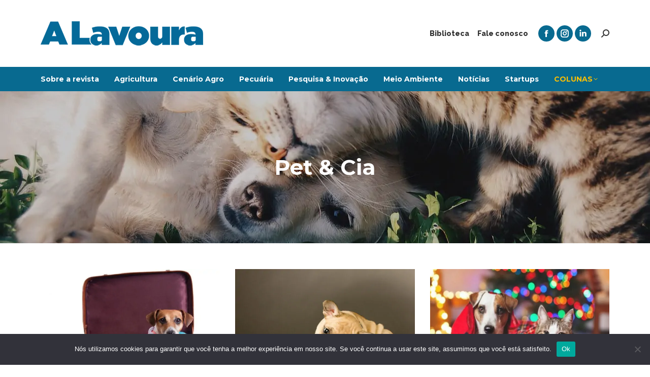

--- FILE ---
content_type: text/html; charset=UTF-8
request_url: https://alavoura.com.br/colunas/pet-cia/page/19/
body_size: 18803
content:
<!DOCTYPE html>
<!--[if !(IE 6) | !(IE 7) | !(IE 8)  ]><!--><html lang="pt-BR" class="no-js">
<!--<![endif]--><head><meta charset="UTF-8" /><link rel="preconnect" href="https://fonts.gstatic.com/" crossorigin /><meta name="viewport" content="width=device-width, initial-scale=1, maximum-scale=1, user-scalable=0"/><meta name="theme-color" content="#086a90"/><link rel="profile" href="https://gmpg.org/xfn/11" /><meta name='robots' content='index, follow, max-image-preview:large, max-snippet:-1, max-video-preview:-1' /><title>Pet &amp; Cia - A Lavoura</title><link rel="canonical" href="https://www.alavoura.com.br/colunas/pet-cia/" /><meta property="og:locale" content="pt_BR" /><meta property="og:type" content="article" /><meta property="og:title" content="Pet &amp; Cia - A Lavoura" /><meta property="og:url" content="https://www.alavoura.com.br/colunas/pet-cia/" /><meta property="og:site_name" content="A Lavoura" /><meta property="article:publisher" content="https://www.facebook.com/revista.alavoura/" /><meta property="article:modified_time" content="2024-02-20T19:05:47+00:00" /><meta property="og:image" content="https://www.sna.agr.br/wp-content/uploads/2019/07/ibmecagro_1906300x250.png" /><meta name="twitter:card" content="summary_large_image" /><meta name="twitter:label1" content="Est. tempo de leitura" /><meta name="twitter:data1" content="1 minuto" /> <script type="application/ld+json" class="yoast-schema-graph">{"@context":"https://schema.org","@graph":[{"@type":"WebPage","@id":"https://www.alavoura.com.br/colunas/pet-cia/","url":"https://www.alavoura.com.br/colunas/pet-cia/","name":"Pet & Cia - A Lavoura","isPartOf":{"@id":"https://alavoura.com.br/#website"},"primaryImageOfPage":{"@id":"https://www.alavoura.com.br/colunas/pet-cia/#primaryimage"},"image":{"@id":"https://www.alavoura.com.br/colunas/pet-cia/#primaryimage"},"thumbnailUrl":"https://www.sna.agr.br/wp-content/uploads/2019/07/ibmecagro_1906300x250.png","datePublished":"2018-07-30T15:23:01+00:00","dateModified":"2024-02-20T19:05:47+00:00","breadcrumb":{"@id":"https://www.alavoura.com.br/colunas/pet-cia/#breadcrumb"},"inLanguage":"pt-BR","potentialAction":[{"@type":"ReadAction","target":["https://www.alavoura.com.br/colunas/pet-cia/"]}]},{"@type":"ImageObject","inLanguage":"pt-BR","@id":"https://www.alavoura.com.br/colunas/pet-cia/#primaryimage","url":"https://www.sna.agr.br/wp-content/uploads/2019/07/ibmecagro_1906300x250.png","contentUrl":"https://www.sna.agr.br/wp-content/uploads/2019/07/ibmecagro_1906300x250.png"},{"@type":"BreadcrumbList","@id":"https://www.alavoura.com.br/colunas/pet-cia/#breadcrumb","itemListElement":[{"@type":"ListItem","position":1,"name":"Início","item":"https://alavoura.com.br/"},{"@type":"ListItem","position":2,"name":"Colunas"}]},{"@type":"WebSite","@id":"https://alavoura.com.br/#website","url":"https://alavoura.com.br/","name":"A Lavoura","description":"Inteligência em agronegócio desde 1897","potentialAction":[{"@type":"SearchAction","target":{"@type":"EntryPoint","urlTemplate":"https://alavoura.com.br/?s={search_term_string}"},"query-input":{"@type":"PropertyValueSpecification","valueRequired":true,"valueName":"search_term_string"}}],"inLanguage":"pt-BR"}]}</script> <link rel='dns-prefetch' href='//www.googletagmanager.com' /><link rel='dns-prefetch' href='//fonts.googleapis.com' /><link rel='dns-prefetch' href='//pagead2.googlesyndication.com' /><link rel="alternate" type="application/rss+xml" title="Feed para A Lavoura &raquo;" href="https://alavoura.com.br/feed/" /><link rel="alternate" type="application/rss+xml" title="Feed de comentários para A Lavoura &raquo;" href="https://alavoura.com.br/comments/feed/" /><link rel="alternate" title="oEmbed (JSON)" type="application/json+oembed" href="https://alavoura.com.br/wp-json/oembed/1.0/embed?url=https%3A%2F%2Falavoura.com.br%2Fcolunas%2Fpet-cia%2F" /><link rel="alternate" title="oEmbed (XML)" type="text/xml+oembed" href="https://alavoura.com.br/wp-json/oembed/1.0/embed?url=https%3A%2F%2Falavoura.com.br%2Fcolunas%2Fpet-cia%2F&#038;format=xml" /> <script>WebFontConfig={google:{families:["Raleway:400,600,700,800","Open Sans:400,600,700","Montserrat:400,600,700&display=swap"]}};if ( typeof WebFont === "object" && typeof WebFont.load === "function" ) { WebFont.load( WebFontConfig ); }</script><script data-optimized="1" src="https://alavoura.com.br/wp-content/plugins/litespeed-cache/assets/js/webfontloader.min.js"></script><link data-optimized="2" rel="stylesheet" href="https://alavoura.com.br/wp-content/litespeed/css/24d134b5ca3fbe03e8f5dd295424b0f6.css?ver=f644d" /> <script src="https://alavoura.com.br/wp-includes/js/jquery/jquery.min.js" id="jquery-core-js"></script> <script id="cookie-notice-front-js-before">var cnArgs = {"ajaxUrl":"https:\/\/alavoura.com.br\/wp-admin\/admin-ajax.php","nonce":"a071f22a89","hideEffect":"fade","position":"bottom","onScroll":false,"onScrollOffset":100,"onClick":false,"cookieName":"cookie_notice_accepted","cookieTime":2592000,"cookieTimeRejected":2592000,"globalCookie":false,"redirection":false,"cache":true,"revokeCookies":false,"revokeCookiesOpt":"automatic"};

//# sourceURL=cookie-notice-front-js-before</script> <script id="dt-above-fold-js-extra">var dtLocal = {"themeUrl":"https://alavoura.com.br/wp-content/themes/dt-the7","passText":"Para ver esse post protegido, insira a senha abaixo:","moreButtonText":{"loading":"Carregando...","loadMore":"Veja mais"},"postID":"1154","ajaxurl":"https://alavoura.com.br/wp-admin/admin-ajax.php","REST":{"baseUrl":"https://alavoura.com.br/wp-json/the7/v1","endpoints":{"sendMail":"/send-mail"}},"contactMessages":{"required":"One or more fields have an error. Please check and try again.","terms":"Please accept the privacy policy.","fillTheCaptchaError":"Please, fill the captcha."},"captchaSiteKey":"","ajaxNonce":"0883f5ac05","pageData":{"type":"page","template":"page","layout":null},"themeSettings":{"smoothScroll":"off","lazyLoading":false,"desktopHeader":{"height":180},"ToggleCaptionEnabled":"disabled","ToggleCaption":"Navega\u00e7\u00e3o","floatingHeader":{"showAfter":140,"showMenu":false,"height":70,"logo":{"showLogo":true,"html":"\u003Cimg class=\" preload-me\" src=\"https://alavoura.com.br/wp-content/uploads/2018/07/alavoura-logo-280-1.png\" srcset=\"https://alavoura.com.br/wp-content/uploads/2018/07/alavoura-logo-280-1.png 280w\" width=\"280\" height=\"42\"   sizes=\"280px\" alt=\"A Lavoura\" /\u003E","url":"https://alavoura.com.br/"}},"topLine":{"floatingTopLine":{"logo":{"showLogo":false,"html":""}}},"mobileHeader":{"firstSwitchPoint":990,"secondSwitchPoint":700,"firstSwitchPointHeight":60,"secondSwitchPointHeight":60,"mobileToggleCaptionEnabled":"disabled","mobileToggleCaption":"Menu"},"stickyMobileHeaderFirstSwitch":{"logo":{"html":"\u003Cimg class=\" preload-me\" src=\"https://alavoura.com.br/wp-content/uploads/2018/07/alavoura-logo-280.png\" srcset=\"https://alavoura.com.br/wp-content/uploads/2018/07/alavoura-logo-280.png 280w\" width=\"280\" height=\"42\"   sizes=\"280px\" alt=\"A Lavoura\" /\u003E"}},"stickyMobileHeaderSecondSwitch":{"logo":{"html":"\u003Cimg class=\" preload-me\" src=\"https://alavoura.com.br/wp-content/uploads/2018/07/alavoura-logo-280.png\" srcset=\"https://alavoura.com.br/wp-content/uploads/2018/07/alavoura-logo-280.png 280w\" width=\"280\" height=\"42\"   sizes=\"280px\" alt=\"A Lavoura\" /\u003E"}},"sidebar":{"switchPoint":990},"boxedWidth":"1280px"},"VCMobileScreenWidth":"768"};
var dtShare = {"shareButtonText":{"facebook":"Facebook","twitter":"Share on X","pinterest":"Pin it","linkedin":"Linkedin","whatsapp":"Share on Whatsapp"},"overlayOpacity":"85"};
//# sourceURL=dt-above-fold-js-extra</script> 
 <script src="https://www.googletagmanager.com/gtag/js?id=GT-MRQFRMV" id="google_gtagjs-js" async></script> <script id="google_gtagjs-js-after">window.dataLayer = window.dataLayer || [];function gtag(){dataLayer.push(arguments);}
gtag("set","linker",{"domains":["alavoura.com.br"]});
gtag("js", new Date());
gtag("set", "developer_id.dZTNiMT", true);
gtag("config", "GT-MRQFRMV");
//# sourceURL=google_gtagjs-js-after</script> <script></script><link rel="https://api.w.org/" href="https://alavoura.com.br/wp-json/" /><link rel="alternate" title="JSON" type="application/json" href="https://alavoura.com.br/wp-json/wp/v2/pages/1154" /><link rel="EditURI" type="application/rsd+xml" title="RSD" href="https://alavoura.com.br/xmlrpc.php?rsd" /><link rel='shortlink' href='https://alavoura.com.br/?p=1154' /><meta name="generator" content="Site Kit by Google 1.170.0" /><script>document.createElement( "picture" );if(!window.HTMLPictureElement && document.addEventListener) {window.addEventListener("DOMContentLoaded", function() {var s = document.createElement("script");s.src = "https://alavoura.com.br/wp-content/plugins/webp-express/js/picturefill.min.js";document.body.appendChild(s);});}</script> <meta name="google-adsense-platform-account" content="ca-host-pub-2644536267352236"><meta name="google-adsense-platform-domain" content="sitekit.withgoogle.com"><meta name="generator" content="Powered by WPBakery Page Builder - drag and drop page builder for WordPress."/> <script async src="https://pagead2.googlesyndication.com/pagead/js/adsbygoogle.js?client=ca-pub-6491185609744094&amp;host=ca-host-pub-2644536267352236" crossorigin="anonymous"></script> <meta name="generator" content="Powered by Slider Revolution 6.7.38 - responsive, Mobile-Friendly Slider Plugin for WordPress with comfortable drag and drop interface." /> <script type="text/javascript" id="the7-loader-script">document.addEventListener("DOMContentLoaded", function(event) {
	var load = document.getElementById("load");
	if(!load.classList.contains('loader-removed')){
		var removeLoading = setTimeout(function() {
			load.className += " loader-removed";
		}, 300);
	}
});</script> <link rel="icon" href="https://alavoura.com.br/wp-content/uploads/2018/10/cropped-favicon_ps-32x32.png" sizes="32x32" /><link rel="icon" href="https://alavoura.com.br/wp-content/uploads/2018/10/cropped-favicon_ps-192x192.png" sizes="192x192" /><link rel="apple-touch-icon" href="https://alavoura.com.br/wp-content/uploads/2018/10/cropped-favicon_ps-180x180.png" /><meta name="msapplication-TileImage" content="https://alavoura.com.br/wp-content/uploads/2018/10/cropped-favicon_ps-270x270.png" /> <script>function setREVStartSize(e){
			//window.requestAnimationFrame(function() {
				window.RSIW = window.RSIW===undefined ? window.innerWidth : window.RSIW;
				window.RSIH = window.RSIH===undefined ? window.innerHeight : window.RSIH;
				try {
					var pw = document.getElementById(e.c).parentNode.offsetWidth,
						newh;
					pw = pw===0 || isNaN(pw) || (e.l=="fullwidth" || e.layout=="fullwidth") ? window.RSIW : pw;
					e.tabw = e.tabw===undefined ? 0 : parseInt(e.tabw);
					e.thumbw = e.thumbw===undefined ? 0 : parseInt(e.thumbw);
					e.tabh = e.tabh===undefined ? 0 : parseInt(e.tabh);
					e.thumbh = e.thumbh===undefined ? 0 : parseInt(e.thumbh);
					e.tabhide = e.tabhide===undefined ? 0 : parseInt(e.tabhide);
					e.thumbhide = e.thumbhide===undefined ? 0 : parseInt(e.thumbhide);
					e.mh = e.mh===undefined || e.mh=="" || e.mh==="auto" ? 0 : parseInt(e.mh,0);
					if(e.layout==="fullscreen" || e.l==="fullscreen")
						newh = Math.max(e.mh,window.RSIH);
					else{
						e.gw = Array.isArray(e.gw) ? e.gw : [e.gw];
						for (var i in e.rl) if (e.gw[i]===undefined || e.gw[i]===0) e.gw[i] = e.gw[i-1];
						e.gh = e.el===undefined || e.el==="" || (Array.isArray(e.el) && e.el.length==0)? e.gh : e.el;
						e.gh = Array.isArray(e.gh) ? e.gh : [e.gh];
						for (var i in e.rl) if (e.gh[i]===undefined || e.gh[i]===0) e.gh[i] = e.gh[i-1];
											
						var nl = new Array(e.rl.length),
							ix = 0,
							sl;
						e.tabw = e.tabhide>=pw ? 0 : e.tabw;
						e.thumbw = e.thumbhide>=pw ? 0 : e.thumbw;
						e.tabh = e.tabhide>=pw ? 0 : e.tabh;
						e.thumbh = e.thumbhide>=pw ? 0 : e.thumbh;
						for (var i in e.rl) nl[i] = e.rl[i]<window.RSIW ? 0 : e.rl[i];
						sl = nl[0];
						for (var i in nl) if (sl>nl[i] && nl[i]>0) { sl = nl[i]; ix=i;}
						var m = pw>(e.gw[ix]+e.tabw+e.thumbw) ? 1 : (pw-(e.tabw+e.thumbw)) / (e.gw[ix]);
						newh =  (e.gh[ix] * m) + (e.tabh + e.thumbh);
					}
					var el = document.getElementById(e.c);
					if (el!==null && el) el.style.height = newh+"px";
					el = document.getElementById(e.c+"_wrapper");
					if (el!==null && el) {
						el.style.height = newh+"px";
						el.style.display = "block";
					}
				} catch(e){
					console.log("Failure at Presize of Slider:" + e)
				}
			//});
		  };</script> <noscript><style>.wpb_animate_when_almost_visible { opacity: 1; }</style></noscript> <script async src="https://www.googletagmanager.com/gtag/js?id=UA-128782951-1"></script> <script>window.dataLayer = window.dataLayer || [];
  function gtag(){dataLayer.push(arguments);}
  gtag('js', new Date());

  gtag('config', 'UA-128782951-1');</script> <script async src="https://pagead2.googlesyndication.com/pagead/js/adsbygoogle.js?client=ca-pub-6491185609744094"
     crossorigin="anonymous"></script> </head><body id="the7-body" class="paged wp-singular page-template-default page page-id-1154 page-child parent-pageid-1439 wp-embed-responsive paged-19 page-paged-19 wp-theme-dt-the7 cookies-not-set fancy-header-on dt-responsive-on right-mobile-menu-close-icon ouside-menu-close-icon mobile-hamburger-close-bg-enable mobile-hamburger-close-bg-hover-enable  fade-medium-mobile-menu-close-icon fade-small-menu-close-icon srcset-enabled btn-flat custom-btn-color custom-btn-hover-color sticky-mobile-header top-header first-switch-logo-left first-switch-menu-right second-switch-logo-center second-switch-menu-right right-mobile-menu layzr-loading-on popup-message-style the7-ver-14.2.0 dt-fa-compatibility wpb-js-composer js-comp-ver-8.6.1 vc_responsive"><div id="load" class="spinner-loader"><div class="load-wrap">
<svg width="75px" height="75px" xmlns="http://www.w3.org/2000/svg" viewBox="0 0 100 100" preserveAspectRatio="xMidYMid">
<rect class="the7-spinner-animate-1" rx="5" ry="5" transform="rotate(0 50 50) translate(0 -30)"></rect>
<rect class="the7-spinner-animate-2" rx="5" ry="5" transform="rotate(30 50 50) translate(0 -30)"></rect>
<rect class="the7-spinner-animate-3" rx="5" ry="5" transform="rotate(60 50 50) translate(0 -30)"></rect>
<rect class="the7-spinner-animate-4" rx="5" ry="5" transform="rotate(90 50 50) translate(0 -30)"></rect>
<rect class="the7-spinner-animate-5" rx="5" ry="5" transform="rotate(120 50 50) translate(0 -30)"></rect>
<rect class="the7-spinner-animate-6" rx="5" ry="5" transform="rotate(150 50 50) translate(0 -30)"></rect>
<rect class="the7-spinner-animate-7" rx="5" ry="5" transform="rotate(180 50 50) translate(0 -30)"></rect>
<rect class="the7-spinner-animate-8" rx="5" ry="5" transform="rotate(210 50 50) translate(0 -30)"></rect>
<rect class="the7-spinner-animate-9" rx="5" ry="5" transform="rotate(240 50 50) translate(0 -30)"></rect>
<rect class="the7-spinner-animate-10" rx="5" ry="5" transform="rotate(270 50 50) translate(0 -30)"></rect>
<rect class="the7-spinner-animate-11" rx="5" ry="5" transform="rotate(300 50 50) translate(0 -30)"></rect>
<rect class="the7-spinner-animate-12" rx="5" ry="5" transform="rotate(330 50 50) translate(0 -30)"></rect>
</svg></div></div><div id="page" >
<a class="skip-link screen-reader-text" href="#content">Pular para o conteúdo</a><div class="masthead classic-header left bg-behind-menu widgets full-height shadow-mobile-header-decoration small-mobile-menu-icon mobile-menu-icon-bg-on mobile-menu-icon-hover-bg-on show-sub-menu-on-hover show-device-logo show-mobile-logo" ><div class="top-bar top-bar-empty top-bar-line-hide"><div class="top-bar-bg" ></div><div class="mini-widgets left-widgets"></div><div class="mini-widgets right-widgets"></div></div><header class="header-bar" role="banner"><div class="branding"><div id="site-title" class="assistive-text">A Lavoura</div><div id="site-description" class="assistive-text">Inteligência em agronegócio desde 1897</div>
<a class="" href="https://alavoura.com.br/"><picture><source srcset="https://alavoura.com.br/wp-content/webp-express/webp-images/uploads/2018/07/alavoura-logo-320.png.webp 320w" sizes="320px" type="image/webp"><img data-lazyloaded="1" src="[data-uri]" class=" preload-me webpexpress-processed" data-src="https://alavoura.com.br/wp-content/uploads/2018/07/alavoura-logo-320.png" data-srcset="https://alavoura.com.br/wp-content/uploads/2018/07/alavoura-logo-320.png 320w" width="320" height="48" data-sizes="320px" alt="A Lavoura"></picture><picture><source srcset="https://alavoura.com.br/wp-content/webp-express/webp-images/uploads/2018/07/alavoura-logo-280.png.webp 280w" sizes="280px" type="image/webp"><img data-lazyloaded="1" src="[data-uri]" class="mobile-logo preload-me webpexpress-processed" data-src="https://alavoura.com.br/wp-content/uploads/2018/07/alavoura-logo-280.png" data-srcset="https://alavoura.com.br/wp-content/uploads/2018/07/alavoura-logo-280.png 280w" width="280" height="42" data-sizes="280px" alt="A Lavoura"></picture></a><div class="mini-widgets"></div><div class="mini-widgets"><div class="mini-nav show-on-desktop near-logo-first-switch hide-on-second-switch list-type-menu list-type-menu-first-switch list-type-menu-second-switch"><ul id="top-menu"><li class="menu-item menu-item-type-post_type menu-item-object-page menu-item-6153 first depth-0"><a href='https://alavoura.com.br/biblioteca/' data-level='1'><span class="menu-item-text"><span class="menu-text">Biblioteca</span></span></a></li><li class="menu-item menu-item-type-post_type menu-item-object-page menu-item-1442 last depth-0"><a href='https://alavoura.com.br/contact/' data-level='1'><span class="menu-item-text"><span class="menu-text">Fale conosco</span></span></a></li></ul><div class="menu-select"><span class="customSelect1"><span class="customSelectInner"><i class=" the7-mw-icon-dropdown-menu-bold"></i>Top Menu</span></span></div></div><div class="soc-ico show-on-desktop accent-bg disabled-border border-off hover-accent-bg hover-disabled-border  hover-border-off"><a title="Facebook page opens in new window" href="https://www.facebook.com/revista.alavoura/" target="_blank" class="facebook"><span class="soc-font-icon"></span><span class="screen-reader-text">Facebook page opens in new window</span></a><a title="Instagram page opens in new window" href="https://www.instagram.com/revistaalavoura.sna/" target="_blank" class="instagram"><span class="soc-font-icon"></span><span class="screen-reader-text">Instagram page opens in new window</span></a><a title="Linkedin page opens in new window" href="https://www.linkedin.com/in/revista-a-lavoura-sna/" target="_blank" class="linkedin"><span class="soc-font-icon"></span><span class="screen-reader-text">Linkedin page opens in new window</span></a></div><div class="mini-search show-on-desktop near-logo-first-switch near-logo-second-switch popup-search custom-icon"><form class="searchform mini-widget-searchform" role="search" method="get" action="https://alavoura.com.br/"><div class="screen-reader-text">Buscar</div>
<a href="" class="submit text-disable"><i class=" mw-icon the7-mw-icon-search-bold"></i></a><div class="popup-search-wrap">
<input type="text" aria-label="Search" class="field searchform-s" name="s" value="" placeholder="Type and hit enter …" title="Search form"/>
<a href="" class="search-icon"  aria-label="Search"><i class="the7-mw-icon-search-bold" aria-hidden="true"></i></a></div><input type="submit" class="assistive-text searchsubmit" value="Go!"/></form></div></div></div><nav class="navigation"><ul id="primary-menu" class="main-nav level-arrows-on outside-item-remove-margin"><li class="menu-item menu-item-type-post_type menu-item-object-page menu-item-29995 first depth-0"><a href='https://alavoura.com.br/arevista/' data-level='1'><span class="menu-item-text"><span class="menu-text">Sobre a revista</span></span></a></li><li class="menu-item menu-item-type-post_type menu-item-object-page menu-item-1449 depth-0"><a href='https://alavoura.com.br/agricultura/' data-level='1'><span class="menu-item-text"><span class="menu-text">Agricultura</span></span></a></li><li class="menu-item menu-item-type-post_type menu-item-object-page menu-item-1445 depth-0"><a href='https://alavoura.com.br/cenario-agro/' data-level='1'><span class="menu-item-text"><span class="menu-text">Cenário Agro</span></span></a></li><li class="menu-item menu-item-type-post_type menu-item-object-page menu-item-1448 depth-0"><a href='https://alavoura.com.br/pecuaria/' data-level='1'><span class="menu-item-text"><span class="menu-text">Pecuária</span></span></a></li><li class="menu-item menu-item-type-post_type menu-item-object-page menu-item-1447 depth-0"><a href='https://alavoura.com.br/pesquisa-inovacao/' data-level='1'><span class="menu-item-text"><span class="menu-text">Pesquisa &#038; Inovação</span></span></a></li><li class="menu-item menu-item-type-post_type menu-item-object-page menu-item-1446 depth-0"><a href='https://alavoura.com.br/meio-ambiente/' data-level='1'><span class="menu-item-text"><span class="menu-text">Meio Ambiente</span></span></a></li><li class="menu-item menu-item-type-post_type menu-item-object-page menu-item-1444 depth-0"><a href='https://alavoura.com.br/noticias/' data-level='1'><span class="menu-item-text"><span class="menu-text">Notícias</span></span></a></li><li class="menu-item menu-item-type-post_type menu-item-object-page menu-item-28668 depth-0"><a href='https://alavoura.com.br/agro-startups/' data-level='1'><span class="menu-item-text"><span class="menu-text">Startups</span></span></a></li><li class="menu-item menu-item-type-post_type menu-item-object-page current-page-ancestor current-menu-ancestor current-menu-parent current-page-parent current_page_parent current_page_ancestor menu-item-has-children menu-item-1443 act last has-children depth-0"><a href='https://alavoura.com.br/colunas/' class='not-clickable-item' data-level='1' aria-haspopup='true' aria-expanded='false'><span class="menu-item-text"><span class="menu-text">COLUNAS</span></span></a><ul class="sub-nav" role="group"><li class="menu-item menu-item-type-post_type menu-item-object-page menu-item-27519 first depth-1"><a href='https://alavoura.com.br/colunas/agro-e-gestao-de-risco/' data-level='2'><span class="menu-item-text"><span class="menu-text">Agro e Gestão de Risco</span></span></a></li><li class="menu-item menu-item-type-post_type menu-item-object-page menu-item-4821 depth-1"><a href='https://alavoura.com.br/colunas/agro-inteligencia/' data-level='2'><span class="menu-item-text"><span class="menu-text">Agro Inteligência</span></span></a></li><li class="menu-item menu-item-type-post_type menu-item-object-page menu-item-27350 depth-1"><a href='https://alavoura.com.br/colunas/a-lavoura-entrevista/' data-level='2'><span class="menu-item-text"><span class="menu-text">A Lavoura Entrevista</span></span></a></li><li class="menu-item menu-item-type-post_type menu-item-object-page menu-item-1450 depth-1"><a href='https://alavoura.com.br/colunas/alimentacao-nutricao/' data-level='2'><span class="menu-item-text"><span class="menu-text">Alimentação &#038; Nutrição</span></span></a></li><li class="menu-item menu-item-type-post_type menu-item-object-page menu-item-15907 depth-1"><a href='https://alavoura.com.br/colunas/flores-jardins/' data-level='2'><span class="menu-item-text"><span class="menu-text">Flores &#038; Jardins</span></span></a></li><li class="menu-item menu-item-type-post_type menu-item-object-page menu-item-37172 depth-1"><a href='https://alavoura.com.br/colunas/gente-do-campo/' data-level='2'><span class="menu-item-text"><span class="menu-text">Gente do Campo</span></span></a></li><li class="menu-item menu-item-type-post_type menu-item-object-page menu-item-1452 depth-1"><a href='https://alavoura.com.br/colunas/indicacao-geografica/' data-level='2'><span class="menu-item-text"><span class="menu-text">Indicação Geográfica</span></span></a></li><li class="menu-item menu-item-type-post_type menu-item-object-page menu-item-1453 depth-1"><a href='https://alavoura.com.br/colunas/organicos/' data-level='2'><span class="menu-item-text"><span class="menu-text">Orgânicos</span></span></a></li><li class="menu-item menu-item-type-post_type menu-item-object-page menu-item-1454 depth-1"><a href='https://alavoura.com.br/colunas/panorama/' data-level='2'><span class="menu-item-text"><span class="menu-text">Panorama</span></span></a></li><li class="menu-item menu-item-type-post_type menu-item-object-page current-menu-item page_item page-item-1154 current_page_item menu-item-1455 act depth-1"><a href='https://alavoura.com.br/colunas/pet-cia/' data-level='2'><span class="menu-item-text"><span class="menu-text">Pet &#038; Cia</span></span></a></li><li class="menu-item menu-item-type-post_type menu-item-object-page menu-item-27349 depth-1"><a href='https://alavoura.com.br/colunas/turismo-rural/' data-level='2'><span class="menu-item-text"><span class="menu-text">Turismo Rural</span></span></a></li></ul></li></ul></nav></header></div><div role="navigation" aria-label="Main Menu" class="dt-mobile-header mobile-menu-show-divider"><div class="dt-close-mobile-menu-icon" aria-label="Close" role="button" tabindex="0"><div class="close-line-wrap"><span class="close-line"></span><span class="close-line"></span><span class="close-line"></span></div></div><ul id="mobile-menu" class="mobile-main-nav"><li class="menu-item menu-item-type-post_type menu-item-object-page menu-item-29995 first depth-0"><a href='https://alavoura.com.br/arevista/' data-level='1'><span class="menu-item-text"><span class="menu-text">Sobre a revista</span></span></a></li><li class="menu-item menu-item-type-post_type menu-item-object-page menu-item-1449 depth-0"><a href='https://alavoura.com.br/agricultura/' data-level='1'><span class="menu-item-text"><span class="menu-text">Agricultura</span></span></a></li><li class="menu-item menu-item-type-post_type menu-item-object-page menu-item-1445 depth-0"><a href='https://alavoura.com.br/cenario-agro/' data-level='1'><span class="menu-item-text"><span class="menu-text">Cenário Agro</span></span></a></li><li class="menu-item menu-item-type-post_type menu-item-object-page menu-item-1448 depth-0"><a href='https://alavoura.com.br/pecuaria/' data-level='1'><span class="menu-item-text"><span class="menu-text">Pecuária</span></span></a></li><li class="menu-item menu-item-type-post_type menu-item-object-page menu-item-1447 depth-0"><a href='https://alavoura.com.br/pesquisa-inovacao/' data-level='1'><span class="menu-item-text"><span class="menu-text">Pesquisa &#038; Inovação</span></span></a></li><li class="menu-item menu-item-type-post_type menu-item-object-page menu-item-1446 depth-0"><a href='https://alavoura.com.br/meio-ambiente/' data-level='1'><span class="menu-item-text"><span class="menu-text">Meio Ambiente</span></span></a></li><li class="menu-item menu-item-type-post_type menu-item-object-page menu-item-1444 depth-0"><a href='https://alavoura.com.br/noticias/' data-level='1'><span class="menu-item-text"><span class="menu-text">Notícias</span></span></a></li><li class="menu-item menu-item-type-post_type menu-item-object-page menu-item-28668 depth-0"><a href='https://alavoura.com.br/agro-startups/' data-level='1'><span class="menu-item-text"><span class="menu-text">Startups</span></span></a></li><li class="menu-item menu-item-type-post_type menu-item-object-page current-page-ancestor current-menu-ancestor current-menu-parent current-page-parent current_page_parent current_page_ancestor menu-item-has-children menu-item-1443 act last has-children depth-0"><a href='https://alavoura.com.br/colunas/' class='not-clickable-item' data-level='1' aria-haspopup='true' aria-expanded='false'><span class="menu-item-text"><span class="menu-text">COLUNAS</span></span></a><ul class="sub-nav" role="group"><li class="menu-item menu-item-type-post_type menu-item-object-page menu-item-27519 first depth-1"><a href='https://alavoura.com.br/colunas/agro-e-gestao-de-risco/' data-level='2'><span class="menu-item-text"><span class="menu-text">Agro e Gestão de Risco</span></span></a></li><li class="menu-item menu-item-type-post_type menu-item-object-page menu-item-4821 depth-1"><a href='https://alavoura.com.br/colunas/agro-inteligencia/' data-level='2'><span class="menu-item-text"><span class="menu-text">Agro Inteligência</span></span></a></li><li class="menu-item menu-item-type-post_type menu-item-object-page menu-item-27350 depth-1"><a href='https://alavoura.com.br/colunas/a-lavoura-entrevista/' data-level='2'><span class="menu-item-text"><span class="menu-text">A Lavoura Entrevista</span></span></a></li><li class="menu-item menu-item-type-post_type menu-item-object-page menu-item-1450 depth-1"><a href='https://alavoura.com.br/colunas/alimentacao-nutricao/' data-level='2'><span class="menu-item-text"><span class="menu-text">Alimentação &#038; Nutrição</span></span></a></li><li class="menu-item menu-item-type-post_type menu-item-object-page menu-item-15907 depth-1"><a href='https://alavoura.com.br/colunas/flores-jardins/' data-level='2'><span class="menu-item-text"><span class="menu-text">Flores &#038; Jardins</span></span></a></li><li class="menu-item menu-item-type-post_type menu-item-object-page menu-item-37172 depth-1"><a href='https://alavoura.com.br/colunas/gente-do-campo/' data-level='2'><span class="menu-item-text"><span class="menu-text">Gente do Campo</span></span></a></li><li class="menu-item menu-item-type-post_type menu-item-object-page menu-item-1452 depth-1"><a href='https://alavoura.com.br/colunas/indicacao-geografica/' data-level='2'><span class="menu-item-text"><span class="menu-text">Indicação Geográfica</span></span></a></li><li class="menu-item menu-item-type-post_type menu-item-object-page menu-item-1453 depth-1"><a href='https://alavoura.com.br/colunas/organicos/' data-level='2'><span class="menu-item-text"><span class="menu-text">Orgânicos</span></span></a></li><li class="menu-item menu-item-type-post_type menu-item-object-page menu-item-1454 depth-1"><a href='https://alavoura.com.br/colunas/panorama/' data-level='2'><span class="menu-item-text"><span class="menu-text">Panorama</span></span></a></li><li class="menu-item menu-item-type-post_type menu-item-object-page current-menu-item page_item page-item-1154 current_page_item menu-item-1455 act depth-1"><a href='https://alavoura.com.br/colunas/pet-cia/' data-level='2'><span class="menu-item-text"><span class="menu-text">Pet &#038; Cia</span></span></a></li><li class="menu-item menu-item-type-post_type menu-item-object-page menu-item-27349 depth-1"><a href='https://alavoura.com.br/colunas/turismo-rural/' data-level='2'><span class="menu-item-text"><span class="menu-text">Turismo Rural</span></span></a></li></ul></li></ul><div class='mobile-mini-widgets-in-menu'></div></div><header id="fancy-header" class="fancy-header breadcrumbs-off breadcrumbs-mobile-off title-center" ><div class="wf-wrap"><div class="fancy-title-head hgroup"><h1 class="fancy-title entry-title" ><span>Pet &#038; Cia</span></h1></div></div></header><div id="main" class="sidebar-none sidebar-divider-vertical"><div class="main-gradient"></div><div class="wf-wrap"><div class="wf-container-main"><div id="content" class="content" role="main"><div class="wpb-content-wrapper"><div class="vc_row wpb_row vc_row-fluid"><div class="wpb_column vc_column_container vc_col-sm-12"><div class="vc_column-inner"><div class="wpb_wrapper"></div></div></div></div><div class="vc_row wpb_row vc_row-fluid"><div class="wpb_column vc_column_container vc_col-sm-12"><div class="vc_column-inner"><div class="wpb_wrapper"><div class="blog-shortcode blog-masonry-shortcode-id-e45c82a2e6ec8fc821f4f13ab79e646c mode-grid classic-layout-list scale-img meta-info-off dt-css-grid-wrap dt-icon-bg-off resize-by-browser-width loading-effect-none description-under-image " data-padding="15px" data-cur-page="19" data-post-limit="-1" data-pagination-mode="pages" data-desktop-columns-num="3" data-v-tablet-columns-num="2" data-h-tablet-columns-num="3" data-phone-columns-num="1" data-width="0px" data-columns="0"><div class="dt-css-grid" ><div class="visible wf-cell" data-post-id="29593" data-date="2023-02-02T12:46:20-03:00" data-name="Como proporcionar uma viagem segura para o seu pet"><article class="post project-odd visible post-29593 type-post status-publish format-standard has-post-thumbnail hentry category-pet-cia tag-cuidados-com-pets tag-saude-animal tag-viagem-com-pets category-30" data-name="Como proporcionar uma viagem segura para o seu pet" data-date="2023-02-02T12:46:20-03:00"><div class="post-thumbnail-wrap"><div class="post-thumbnail">
<a href="https://alavoura.com.br/colunas/pet-cia/como-proporcionar-uma-viagem-segura-para-o-seu-pet/" class="post-thumbnail-rollover layzr-bg layzr-bg" ><img fetchpriority="high" decoding="async" class="iso-lazy-load preload-me iso-lazy-load aspect" src="data:image/svg+xml,%3Csvg%20xmlns%3D&#39;http%3A%2F%2Fwww.w3.org%2F2000%2Fsvg&#39;%20viewBox%3D&#39;0%200%20662%20441&#39;%2F%3E" data-src="https://alavoura.com.br/wp-content/uploads/2023/02/fotor_2023-2-1_18_44_37-662x441.jpg" data-srcset="https://alavoura.com.br/wp-content/uploads/2023/02/fotor_2023-2-1_18_44_37-662x441.jpg 662w, https://alavoura.com.br/wp-content/uploads/2023/02/fotor_2023-2-1_18_44_37-663x442.jpg 663w" loading="eager" style="--ratio: 662 / 441" sizes="(max-width: 662px) 100vw, 662px" alt="" title="Foto: Divulgação MAPA" width="662" height="441"  /></a></div></div><div class="post-entry-content"><h3 class="entry-title">
<a href="https://alavoura.com.br/colunas/pet-cia/como-proporcionar-uma-viagem-segura-para-o-seu-pet/" title="Como proporcionar uma viagem segura para o seu pet" rel="bookmark">Como proporcionar uma viagem segura para o seu pet</a></h3><div class="entry-excerpt"><p>Veterinário considera planejamento e avaliação prévia de saúde do animal fundamentais Durante as viagens de férias, os donos&hellip;</p></div></div></article></div><div class="visible wf-cell" data-post-id="29356" data-date="2023-01-05T12:53:01-03:00" data-name="Pulgas e carrapatos: Como proteger seu pet no verão"><article class="post project-odd visible post-29356 type-post status-publish format-standard has-post-thumbnail hentry category-pet-cia tag-carrapatos tag-parasita tag-pragas-e-doencas tag-pulgas tag-saude-animal category-30" data-name="Pulgas e carrapatos: Como proteger seu pet no verão" data-date="2023-01-05T12:53:01-03:00"><div class="post-thumbnail-wrap"><div class="post-thumbnail">
<a href="https://alavoura.com.br/colunas/pet-cia/pulgas-e-carrapatos-como-proteger-seu-pet-no-verao/" class="post-thumbnail-rollover layzr-bg layzr-bg" ><img decoding="async" class="iso-lazy-load preload-me iso-lazy-load aspect" src="data:image/svg+xml,%3Csvg%20xmlns%3D&#39;http%3A%2F%2Fwww.w3.org%2F2000%2Fsvg&#39;%20viewBox%3D&#39;0%200%20662%20441&#39;%2F%3E" data-src="https://alavoura.com.br/wp-content/uploads/2023/01/fotor_2023-1-5_12_22_9_fotor-662x441.jpg" data-srcset="https://alavoura.com.br/wp-content/uploads/2023/01/fotor_2023-1-5_12_22_9_fotor-662x441.jpg 662w, https://alavoura.com.br/wp-content/uploads/2023/01/fotor_2023-1-5_12_22_9_fotor-663x442.jpg 663w" loading="eager" style="--ratio: 662 / 441" sizes="(max-width: 662px) 100vw, 662px" alt="" title="fotor_2023-1-5_12_22_9_fotor" width="662" height="441"  /></a></div></div><div class="post-entry-content"><h3 class="entry-title">
<a href="https://alavoura.com.br/colunas/pet-cia/pulgas-e-carrapatos-como-proteger-seu-pet-no-verao/" title="Pulgas e carrapatos: Como proteger seu pet no verão" rel="bookmark">Pulgas e carrapatos: Como proteger seu pet no verão</a></h3><div class="entry-excerpt"><p>Estação aumenta incidência dos parasitas e podem afetar saúde e bem-estar animal Apesar de ser um dos períodos&hellip;</p></div></div></article></div><div class="visible wf-cell" data-post-id="29259" data-date="2022-12-23T17:34:36-03:00" data-name="Festas: dicas para garantir um início de ano tranquilo para o seu pet"><article class="post project-odd visible post-29259 type-post status-publish format-standard has-post-thumbnail hentry category-pet-cia tag-alimentacao-animal tag-cuidados-com-pets tag-filhotes category-30" data-name="Festas: dicas para garantir um início de ano tranquilo para o seu pet" data-date="2022-12-23T17:34:36-03:00"><div class="post-thumbnail-wrap"><div class="post-thumbnail">
<a href="https://alavoura.com.br/colunas/pet-cia/festas-dicas-para-garantir-um-inicio-de-ano-tranquilo-para-o-seu-pet/" class="post-thumbnail-rollover layzr-bg layzr-bg" ><img decoding="async" class="iso-lazy-load preload-me iso-lazy-load aspect" src="data:image/svg+xml,%3Csvg%20xmlns%3D&#39;http%3A%2F%2Fwww.w3.org%2F2000%2Fsvg&#39;%20viewBox%3D&#39;0%200%20662%20441&#39;%2F%3E" data-src="https://alavoura.com.br/wp-content/uploads/2022/12/cuidados-com-pets_A-Lavoura_fotor-662x441.jpg" data-srcset="https://alavoura.com.br/wp-content/uploads/2022/12/cuidados-com-pets_A-Lavoura_fotor-662x441.jpg 662w, https://alavoura.com.br/wp-content/uploads/2022/12/cuidados-com-pets_A-Lavoura_fotor-663x442.jpg 663w" loading="eager" style="--ratio: 662 / 441" sizes="(max-width: 662px) 100vw, 662px" alt="" title="cuidados-com-pets_A Lavoura_fotor" width="662" height="441"  /></a></div></div><div class="post-entry-content"><h3 class="entry-title">
<a href="https://alavoura.com.br/colunas/pet-cia/festas-dicas-para-garantir-um-inicio-de-ano-tranquilo-para-o-seu-pet/" title="Festas: dicas para garantir um início de ano tranquilo para o seu pet" rel="bookmark">Festas: dicas para garantir um início de ano tranquilo para o seu pet</a></h3><div class="entry-excerpt"><p>Fique atento às recomendações na hora de presentear alguém com um animal de estimação no Natal A principal&hellip;</p></div></div></article></div><div class="visible wf-cell" data-post-id="29132" data-date="2022-12-08T16:55:15-03:00" data-name="Pets idosos precisam de exercícios e alimentação diferenciada"><article class="post project-odd visible post-29132 type-post status-publish format-standard has-post-thumbnail hentry category-pet-cia tag-animais-de-estimacao tag-bem-estar-animal tag-caes tag-gatos tag-obesidade tag-saude-animal category-30" data-name="Pets idosos precisam de exercícios e alimentação diferenciada" data-date="2022-12-08T16:55:15-03:00"><div class="post-thumbnail-wrap"><div class="post-thumbnail">
<a href="https://alavoura.com.br/colunas/pet-cia/pets-idosos-precisam-de-exercicios-e-alimentacao-diferenciada/" class="post-thumbnail-rollover layzr-bg layzr-bg" ><img decoding="async" class="iso-lazy-load preload-me iso-lazy-load aspect" src="data:image/svg+xml,%3Csvg%20xmlns%3D&#39;http%3A%2F%2Fwww.w3.org%2F2000%2Fsvg&#39;%20viewBox%3D&#39;0%200%20662%20441&#39;%2F%3E" data-src="https://alavoura.com.br/wp-content/uploads/2022/12/cao-idoso_AdobeStock_121319270_fotor-662x441.jpg" data-srcset="https://alavoura.com.br/wp-content/uploads/2022/12/cao-idoso_AdobeStock_121319270_fotor-662x441.jpg 662w, https://alavoura.com.br/wp-content/uploads/2022/12/cao-idoso_AdobeStock_121319270_fotor-663x442.jpg 663w" loading="eager" style="--ratio: 662 / 441" sizes="(max-width: 662px) 100vw, 662px" alt="" title="cão idoso_AdobeStock_121319270_fotor" width="662" height="441"  /></a></div></div><div class="post-entry-content"><h3 class="entry-title">
<a href="https://alavoura.com.br/colunas/pet-cia/pets-idosos-precisam-de-exercicios-e-alimentacao-diferenciada/" title="Pets idosos precisam de exercícios e alimentação diferenciada" rel="bookmark">Pets idosos precisam de exercícios e alimentação diferenciada</a></h3><div class="entry-excerpt"><p>Bem-estar dos animais também depende dos tutores Atividades físicas são importantes para que o pet tenha bem-estar na&hellip;</p></div></div></article></div><div class="visible wf-cell" data-post-id="28881" data-date="2022-11-16T18:05:08-03:00" data-name="A próstata dos pets também deve ser cuidada"><article class="post project-odd visible post-28881 type-post status-publish format-standard has-post-thumbnail hentry category-pet-cia tag-cancer tag-saude-animal category-30" data-name="A próstata dos pets também deve ser cuidada" data-date="2022-11-16T18:05:08-03:00"><div class="post-thumbnail-wrap"><div class="post-thumbnail">
<a href="https://alavoura.com.br/colunas/pet-cia/a-prostata-dos-pets-tambem-deve-ser-cuidada/" class="post-thumbnail-rollover layzr-bg layzr-bg" ><img decoding="async" class="iso-lazy-load preload-me iso-lazy-load aspect" src="data:image/svg+xml,%3Csvg%20xmlns%3D&#39;http%3A%2F%2Fwww.w3.org%2F2000%2Fsvg&#39;%20viewBox%3D&#39;0%200%20662%20441&#39;%2F%3E" data-src="https://alavoura.com.br/wp-content/uploads/2022/11/Novembro-azul_A-Lavoura_fotor-662x441.jpg" data-srcset="https://alavoura.com.br/wp-content/uploads/2022/11/Novembro-azul_A-Lavoura_fotor-662x441.jpg 662w, https://alavoura.com.br/wp-content/uploads/2022/11/Novembro-azul_A-Lavoura_fotor-663x442.jpg 663w" loading="eager" style="--ratio: 662 / 441" sizes="(max-width: 662px) 100vw, 662px" alt="" title="Novembro azul_A Lavoura_fotor" width="662" height="441"  /></a></div></div><div class="post-entry-content"><h3 class="entry-title">
<a href="https://alavoura.com.br/colunas/pet-cia/a-prostata-dos-pets-tambem-deve-ser-cuidada/" title="A próstata dos pets também deve ser cuidada" rel="bookmark">A próstata dos pets também deve ser cuidada</a></h3><div class="entry-excerpt"><p>Donos de animais e tutores precisam se conscientizar sobre a importância da castração dos cães na prevenção contra&hellip;</p></div></div></article></div><div class="visible wf-cell" data-post-id="28861" data-date="2022-11-10T13:52:43-03:00" data-name="Atenção com o ouvido do seu pet"><article class="post project-odd visible post-28861 type-post status-publish format-standard has-post-thumbnail hentry category-pet-cia tag-higiene-animal tag-saude-animal category-30" data-name="Atenção com o ouvido do seu pet" data-date="2022-11-10T13:52:43-03:00"><div class="post-thumbnail-wrap"><div class="post-thumbnail">
<a href="https://alavoura.com.br/colunas/pet-cia/atencao-com-o-ouvido-do-seu-pet/" class="post-thumbnail-rollover layzr-bg layzr-bg" ><img decoding="async" class="iso-lazy-load preload-me iso-lazy-load aspect" src="data:image/svg+xml,%3Csvg%20xmlns%3D&#39;http%3A%2F%2Fwww.w3.org%2F2000%2Fsvg&#39;%20viewBox%3D&#39;0%200%20662%20441&#39;%2F%3E" data-src="https://alavoura.com.br/wp-content/uploads/2022/11/Pet_Divulgacao_A-Lavouraeditado1_fotor-662x441.jpg" data-srcset="https://alavoura.com.br/wp-content/uploads/2022/11/Pet_Divulgacao_A-Lavouraeditado1_fotor-662x441.jpg 662w, https://alavoura.com.br/wp-content/uploads/2022/11/Pet_Divulgacao_A-Lavouraeditado1_fotor-663x442.jpg 663w" loading="eager" style="--ratio: 662 / 441" sizes="(max-width: 662px) 100vw, 662px" alt="" title="Pet_Divulgação_A Lavoura+editado1_fotor" width="662" height="441"  /></a></div></div><div class="post-entry-content"><h3 class="entry-title">
<a href="https://alavoura.com.br/colunas/pet-cia/atencao-com-o-ouvido-do-seu-pet/" title="Atenção com o ouvido do seu pet" rel="bookmark">Atenção com o ouvido do seu pet</a></h3><div class="entry-excerpt"><p>Região requer cuidados constante dos tutores Estar atento ao comportamento dos animais de estimação é fundamental para os&hellip;</p></div></div></article></div></div><div class="paginator" role="navigation"><a href="https://alavoura.com.br/colunas/pet-cia/page/18/" class="page-numbers nav-prev filter-item" data-page-num="18" >←</a><a href="https://alavoura.com.br/colunas/pet-cia/" class="page-numbers " data-page-num="1">1</a><div style="display: none;"><a href="https://alavoura.com.br/colunas/pet-cia/page/2/" class="page-numbers " data-page-num="2">2</a><a href="https://alavoura.com.br/colunas/pet-cia/page/3/" class="page-numbers " data-page-num="3">3</a><a href="https://alavoura.com.br/colunas/pet-cia/page/4/" class="page-numbers " data-page-num="4">4</a><a href="https://alavoura.com.br/colunas/pet-cia/page/5/" class="page-numbers " data-page-num="5">5</a><a href="https://alavoura.com.br/colunas/pet-cia/page/6/" class="page-numbers " data-page-num="6">6</a><a href="https://alavoura.com.br/colunas/pet-cia/page/7/" class="page-numbers " data-page-num="7">7</a><a href="https://alavoura.com.br/colunas/pet-cia/page/8/" class="page-numbers " data-page-num="8">8</a><a href="https://alavoura.com.br/colunas/pet-cia/page/9/" class="page-numbers " data-page-num="9">9</a><a href="https://alavoura.com.br/colunas/pet-cia/page/10/" class="page-numbers " data-page-num="10">10</a><a href="https://alavoura.com.br/colunas/pet-cia/page/11/" class="page-numbers " data-page-num="11">11</a><a href="https://alavoura.com.br/colunas/pet-cia/page/12/" class="page-numbers " data-page-num="12">12</a><a href="https://alavoura.com.br/colunas/pet-cia/page/13/" class="page-numbers " data-page-num="13">13</a><a href="https://alavoura.com.br/colunas/pet-cia/page/14/" class="page-numbers " data-page-num="14">14</a><a href="https://alavoura.com.br/colunas/pet-cia/page/15/" class="page-numbers " data-page-num="15">15</a><a href="https://alavoura.com.br/colunas/pet-cia/page/16/" class="page-numbers " data-page-num="16">16</a></div><a href="javascript:void(0);" class="dots">&#8230;</a><a href="https://alavoura.com.br/colunas/pet-cia/page/17/" class="page-numbers " data-page-num="17">17</a><a href="https://alavoura.com.br/colunas/pet-cia/page/18/" class="page-numbers " data-page-num="18">18</a><a href="https://alavoura.com.br/colunas/pet-cia/page/19/" class="page-numbers act" data-page-num="19">19</a><a href="https://alavoura.com.br/colunas/pet-cia/page/20/" class="page-numbers " data-page-num="20">20</a><a href="https://alavoura.com.br/colunas/pet-cia/page/21/" class="page-numbers " data-page-num="21">21</a><a href="javascript:void(0);" class="dots">&#8230;</a><div style="display: none;"><a href="https://alavoura.com.br/colunas/pet-cia/page/22/" class="page-numbers " data-page-num="22">22</a><a href="https://alavoura.com.br/colunas/pet-cia/page/23/" class="page-numbers " data-page-num="23">23</a><a href="https://alavoura.com.br/colunas/pet-cia/page/24/" class="page-numbers " data-page-num="24">24</a><a href="https://alavoura.com.br/colunas/pet-cia/page/25/" class="page-numbers " data-page-num="25">25</a><a href="https://alavoura.com.br/colunas/pet-cia/page/26/" class="page-numbers " data-page-num="26">26</a><a href="https://alavoura.com.br/colunas/pet-cia/page/27/" class="page-numbers " data-page-num="27">27</a><a href="https://alavoura.com.br/colunas/pet-cia/page/28/" class="page-numbers " data-page-num="28">28</a><a href="https://alavoura.com.br/colunas/pet-cia/page/29/" class="page-numbers " data-page-num="29">29</a><a href="https://alavoura.com.br/colunas/pet-cia/page/30/" class="page-numbers " data-page-num="30">30</a><a href="https://alavoura.com.br/colunas/pet-cia/page/31/" class="page-numbers " data-page-num="31">31</a><a href="https://alavoura.com.br/colunas/pet-cia/page/32/" class="page-numbers " data-page-num="32">32</a><a href="https://alavoura.com.br/colunas/pet-cia/page/33/" class="page-numbers " data-page-num="33">33</a><a href="https://alavoura.com.br/colunas/pet-cia/page/34/" class="page-numbers " data-page-num="34">34</a><a href="https://alavoura.com.br/colunas/pet-cia/page/35/" class="page-numbers " data-page-num="35">35</a><a href="https://alavoura.com.br/colunas/pet-cia/page/36/" class="page-numbers " data-page-num="36">36</a><a href="https://alavoura.com.br/colunas/pet-cia/page/37/" class="page-numbers " data-page-num="37">37</a><a href="https://alavoura.com.br/colunas/pet-cia/page/38/" class="page-numbers " data-page-num="38">38</a><a href="https://alavoura.com.br/colunas/pet-cia/page/39/" class="page-numbers " data-page-num="39">39</a><a href="https://alavoura.com.br/colunas/pet-cia/page/40/" class="page-numbers " data-page-num="40">40</a><a href="https://alavoura.com.br/colunas/pet-cia/page/41/" class="page-numbers " data-page-num="41">41</a></div><a href="https://alavoura.com.br/colunas/pet-cia/page/42/" class="page-numbers " data-page-num="42">42</a><a href="https://alavoura.com.br/colunas/pet-cia/page/20/" class="page-numbers nav-next filter-item" data-page-num="20" >→</a></div></div></div></div></div></div><div class="vc_row wpb_row vc_row-fluid vc_custom_1573057334444"><div class="wpb_column vc_column_container vc_col-sm-4"><div class="vc_column-inner"><div class="wpb_wrapper"><div class="wpb_text_column wpb_content_element  vc_custom_1573056895937" ><div class="wpb_wrapper"><p style="text-align: center;"></p></div></div></div></div></div><div class="wpb_column vc_column_container vc_col-sm-4"><div class="vc_column-inner"><div class="wpb_wrapper"><div class="wpb_text_column wpb_content_element  vc_custom_1573056817099" ><div class="wpb_wrapper"><p><a href="http://www.ibmecagro.com.br"><img data-lazyloaded="1" src="[data-uri]" decoding="async" class="alignnone wp-image-75160 size-full" style="margin-top: 0px;" data-src="https://www.sna.agr.br/wp-content/uploads/2019/07/ibmecagro_1906300x250.png" alt="" width="300" height="250" /></a></p></div></div></div></div></div><div class="wpb_column vc_column_container vc_col-sm-4"><div class="vc_column-inner"><div class="wpb_wrapper"><div class="wpb_text_column wpb_content_element " ><div class="wpb_wrapper"><p style="text-align: center;"></p></div></div></div></div></div></div></div></div></div></div></div><footer id="footer" class="footer solid-bg"  role="contentinfo"><div class="wf-wrap"><div class="wf-container-footer"><div class="wf-container"><section id="text-2" class="widget widget_text wf-cell wf-1-3"><div class="textwidget"><p style="font-size: 14px; line-height: 20px;"><picture><source srcset="https://alavoura.com.br/wp-content/webp-express/webp-images/uploads/2022/06/capa-alavoura.jpg.webp" type="image/webp"><img data-lazyloaded="1" src="[data-uri]" class="alignnone wp-image-27229 webpexpress-processed" data-src="https://alavoura.com.br/wp-content/uploads/2022/06/capa-alavoura.jpg" alt="" width="250" height="332"></picture></p><p><picture><source srcset="https://alavoura.com.br/wp-content/webp-express/webp-images/uploads/2018/07/alavoura-logo-280.png.webp" type="image/webp"><img data-lazyloaded="1" src="[data-uri]" width="280" height="30" data-src="https://alavoura.com.br/wp-content/uploads/2018/07/alavoura-logo-280.png" class="webpexpress-processed"></picture></p><p style="padding-right:20px;">Publicada pela Sociedade nacional de Agricultura, desde maio de 1897, a revista A Lavoura traz artigos técnicos e reportagens que abrangem todas as atividades da cadeia produtiva agrícola, além das novidades do setor.</p></div></section><section id="custom_html-4" class="widget_text widget widget_custom_html wf-cell wf-1-3"><div class="textwidget custom-html-widget"><strong>Assine o boletim A Lavoura</strong><div id="mc_embed_signup"><form action="https://agr.us7.list-manage.com/subscribe/post?u=c15f488527fdc04f52fe107f2&amp;id=4bd4187246" method="post" id="mc-embedded-subscribe-form" name="mc-embedded-subscribe-form" class="validate" target="_blank" novalidate><div id="mc_embed_signup_scroll"><div class="indicates-required"><span class="asterisk">*</span> campos obrigatórios</div><div class="mc-field-group">
<label for="mce-EMAIL">Email  <span class="asterisk">*</span>
</label>
<input type="email" value="" name="EMAIL" class="required email" id="mce-EMAIL"></div><div class="mc-field-group">
<label for="mce-NOME">Nome  <span class="asterisk">*</span>
</label>
<input type="text" value="" name="NOME" class="required" id="mce-NOME"></div><div id="mergeRow-gdpr" class="mergeRow gdpr-mergeRow content__gdprBlock mc-field-group"><div class="content__gdpr"><fieldset class="mc_fieldset gdprRequired mc-field-group" name="interestgroup_field">
<label class="checkbox subfield" for="gdpr_60"><input type="checkbox" id="gdpr_60" name="gdpr[60]" value="Y" class="av-checkbox gdpr"><span>Aceito receber e-mails com os boletins da SNA.</span> </label></fieldset>
<br/>
       <p style="font-size:12px;line-height: 120%;">Você pode cancelar sua assinatura a qualquer momento clicando no link no rodapé dos nossos boletins. Seus dados de cadastro serão utilizados exclusivamente para o envio dos boletins informativos da SNA. Para mais informações, consulte a nossa <a href="https://alavoura.com.br/politica-de-privacidade/">Política de Privacidade</a>.</p><br/></div></div><div id="mce-responses" class="clear"><div class="response" id="mce-error-response" style="display:none"></div><div class="response" id="mce-success-response" style="display:none"></div></div><div style="position: absolute; left: -5000px;" aria-hidden="true"><input type="text" name="b_c15f488527fdc04f52fe107f2_4bd4187246" tabindex="-1" value=""></div><div class="clear"><input type="submit" value="Inscreva-se" name="subscribe" id="mc-embedded-subscribe" class="button"></div></div></form></div> <script type='text/javascript' src='//s3.amazonaws.com/downloads.mailchimp.com/js/mc-validate.js'></script><script type='text/javascript'>(function($) {window.fnames = new Array(); window.ftypes = new Array();fnames[0]='EMAIL';ftypes[0]='email';fnames[1]='NOME';ftypes[1]='text'; /**
 * Translated default messages for the $ validation plugin.
 * Locale: PT_PT
 */
$.extend($.validator.messages, {
	required: "Campo de preenchimento obrigat&oacute;rio.",
	remote: "Por favor, corrija este campo.",
	email: "Por favor, introduza um endere&ccedil;o eletr&oacute;nico v&aacute;lido.",
	url: "Por favor, introduza um URL v&aacute;lido.",
	date: "Por favor, introduza uma data v&aacute;lida.",
	dateISO: "Por favor, introduza uma data v&aacute;lida (ISO).",
	number: "Por favor, introduza um n&uacute;mero v&aacute;lido.",
	digits: "Por favor, introduza apenas d&iacute;gitos.",
	creditcard: "Por favor, introduza um n&uacute;mero de cart&atilde;o de cr&eacute;dito v&aacute;lido.",
	equalTo: "Por favor, introduza de novo o mesmo valor.",
	accept: "Por favor, introduza um ficheiro com uma extens&atilde;o v&aacute;lida.",
	maxlength: $.validator.format("Por favor, n&atilde;o introduza mais do que {0} caracteres."),
	minlength: $.validator.format("Por favor, introduza pelo menos {0} caracteres."),
	rangelength: $.validator.format("Por favor, introduza entre {0} e {1} caracteres."),
	range: $.validator.format("Por favor, introduza um valor entre {0} e {1}."),
	max: $.validator.format("Por favor, introduza um valor menor ou igual a {0}."),
	min: $.validator.format("Por favor, introduza um valor maior ou igual a {0}.")
});}(jQuery));var $mcj = jQuery.noConflict(true);</script> </div></section><section id="text-3" class="widget widget_text wf-cell wf-1-3"><div class="textwidget"><p style="text-align: right;"><strong>Realização</strong></p><p style="text-align: right;"><a href="http://sna.agr.br"><picture><source srcset="https://alavoura.com.br/wp-content/webp-express/webp-images/uploads/2018/07/sna_logo-300x108.png.webp" type="image/webp"><img data-lazyloaded="1" src="[data-uri]" width="300" height="86" decoding="async" data-src="https://alavoura.com.br/wp-content/uploads/2018/07/sna_logo-300x108.png" alt="" class="webpexpress-processed"></picture></a></p></div></section></div></div></div><div id="bottom-bar" class="solid-bg logo-split"><div class="wf-wrap"><div class="wf-container-bottom"><div class="wf-float-left">Revista A Lavoura. Sociedade Nacional de Agricultura – SNA</div><div class="wf-float-right"><div class="bottom-text-block"><p>© 2020. Direitos reservados. <a href="https://alavoura.com.br/politica-de-privacidade/">Política de Privacidade</a></p></div></div></div></div></div></footer><a href="#" class="scroll-top"><svg version="1.1" xmlns="http://www.w3.org/2000/svg" xmlns:xlink="http://www.w3.org/1999/xlink" x="0px" y="0px"
viewBox="0 0 16 16" style="enable-background:new 0 0 16 16;" xml:space="preserve">
<path d="M11.7,6.3l-3-3C8.5,3.1,8.3,3,8,3c0,0,0,0,0,0C7.7,3,7.5,3.1,7.3,3.3l-3,3c-0.4,0.4-0.4,1,0,1.4c0.4,0.4,1,0.4,1.4,0L7,6.4
V12c0,0.6,0.4,1,1,1s1-0.4,1-1V6.4l1.3,1.3c0.4,0.4,1,0.4,1.4,0C11.9,7.5,12,7.3,12,7S11.9,6.5,11.7,6.3z"/>
</svg><span class="screen-reader-text">Go to Top</span></a></div> <script>window.RS_MODULES = window.RS_MODULES || {};
			window.RS_MODULES.modules = window.RS_MODULES.modules || {};
			window.RS_MODULES.waiting = window.RS_MODULES.waiting || [];
			window.RS_MODULES.defered = false;
			window.RS_MODULES.moduleWaiting = window.RS_MODULES.moduleWaiting || {};
			window.RS_MODULES.type = 'compiled';</script> <script type="speculationrules">{"prefetch":[{"source":"document","where":{"and":[{"href_matches":"/*"},{"not":{"href_matches":["/wp-*.php","/wp-admin/*","/wp-content/uploads/*","/wp-content/*","/wp-content/plugins/*","/wp-content/themes/dt-the7/*","/*\\?(.+)"]}},{"not":{"selector_matches":"a[rel~=\"nofollow\"]"}},{"not":{"selector_matches":".no-prefetch, .no-prefetch a"}}]},"eagerness":"conservative"}]}</script> <script type="text/html" id="wpb-modifications">window.wpbCustomElement = 1;</script> <script data-cfasync="false">window.dFlipLocation = 'https://alavoura.com.br/wp-content/plugins/3d-flipbook-dflip-lite/assets/';
            window.dFlipWPGlobal = {"text":{"toggleSound":"Ativar\/desativar som","toggleThumbnails":"Ativar miniaturas","toggleOutline":"Ativar estrutura\/marcadores","previousPage":"P\u00e1gina anterior","nextPage":"Pr\u00f3xima p\u00e1gina","toggleFullscreen":"Ativar tela cheia","zoomIn":"Aumentar zoom","zoomOut":"Diminuir zoom","toggleHelp":"Ativar ajuda","singlePageMode":"Modo de p\u00e1gina individual","doublePageMode":"Modo de p\u00e1gina dupla","downloadPDFFile":"Baixar arquivo PDF","gotoFirstPage":"Ir para a primeira p\u00e1gina","gotoLastPage":"Ir para a \u00faltima p\u00e1gina","share":"Compartilhar","mailSubject":"Eu gostaria que voc\u00ea visse este FlipBook","mailBody":"Consulte este site {{url}}","loading":"DearFlip: carregando "},"viewerType":"flipbook","moreControls":"download,pageMode,startPage,endPage,sound","hideControls":"","scrollWheel":"false","backgroundColor":"#777","backgroundImage":"","height":"auto","paddingLeft":"20","paddingRight":"20","controlsPosition":"bottom","duration":800,"soundEnable":"true","enableDownload":"true","showSearchControl":"false","showPrintControl":"false","enableAnnotation":false,"enableAnalytics":"false","webgl":"true","hard":"none","maxTextureSize":"1600","rangeChunkSize":"524288","zoomRatio":1.5,"stiffness":3,"pageMode":"0","singlePageMode":"0","pageSize":"0","autoPlay":"false","autoPlayDuration":5000,"autoPlayStart":"false","linkTarget":"2","sharePrefix":"flipbook-"};</script> <script id="adrotate-groups-js-extra">var impression_object = {"ajax_url":"https://alavoura.com.br/wp-admin/admin-ajax.php"};
//# sourceURL=adrotate-groups-js-extra</script> <script id="adrotate-clicker-js-extra">var click_object = {"ajax_url":"https://alavoura.com.br/wp-admin/admin-ajax.php"};
//# sourceURL=adrotate-clicker-js-extra</script> <script></script> <script type="text/javascript">jQuery(document).ready(function(){
if(jQuery.fn.gslider) {
	jQuery('.g-1').gslider({ groupid: 1, speed: 6000 });
	jQuery('.g-2').gslider({ groupid: 2, speed: 6000 });
	jQuery('.g-3').gslider({ groupid: 3, speed: 6000 });
	jQuery('.g-4').gslider({ groupid: 4, speed: 6000 });
	jQuery('.g-5').gslider({ groupid: 5, speed: 6000 });
	jQuery('.g-6').gslider({ groupid: 6, speed: 6000 });
}
});</script> <div id="cookie-notice" role="dialog" class="cookie-notice-hidden cookie-revoke-hidden cn-position-bottom" aria-label="Cookie Notice" style="background-color: rgba(50,50,58,1);"><div class="cookie-notice-container" style="color: #fff"><span id="cn-notice-text" class="cn-text-container">Nós utilizamos cookies para garantir que você tenha a melhor experiência em nosso site. Se você continua a usar este site, assumimos que você está satisfeito.</span><span id="cn-notice-buttons" class="cn-buttons-container"><button id="cn-accept-cookie" data-cookie-set="accept" class="cn-set-cookie cn-button" aria-label="Ok" style="background-color: #00a99d">Ok</button></span><button type="button" id="cn-close-notice" data-cookie-set="accept" class="cn-close-icon" aria-label="Não"></button></div></div><div class="pswp" tabindex="-1" role="dialog" aria-hidden="true"><div class="pswp__bg"></div><div class="pswp__scroll-wrap"><div class="pswp__container"><div class="pswp__item"></div><div class="pswp__item"></div><div class="pswp__item"></div></div><div class="pswp__ui pswp__ui--hidden"><div class="pswp__top-bar"><div class="pswp__counter"></div>
<button class="pswp__button pswp__button--close" title="Close (Esc)" aria-label="Close (Esc)"></button>
<button class="pswp__button pswp__button--share" title="Share" aria-label="Share"></button>
<button class="pswp__button pswp__button--fs" title="Toggle fullscreen" aria-label="Toggle fullscreen"></button>
<button class="pswp__button pswp__button--zoom" title="Zoom in/out" aria-label="Zoom in/out"></button><div class="pswp__preloader"><div class="pswp__preloader__icn"><div class="pswp__preloader__cut"><div class="pswp__preloader__donut"></div></div></div></div></div><div class="pswp__share-modal pswp__share-modal--hidden pswp__single-tap"><div class="pswp__share-tooltip"></div></div>
<button class="pswp__button pswp__button--arrow--left" title="Previous (arrow left)" aria-label="Previous (arrow left)">
</button>
<button class="pswp__button pswp__button--arrow--right" title="Next (arrow right)" aria-label="Next (arrow right)">
</button><div class="pswp__caption"><div class="pswp__caption__center"></div></div></div></div></div> <script data-no-optimize="1">window.lazyLoadOptions=Object.assign({},{threshold:300},window.lazyLoadOptions||{});!function(t,e){"object"==typeof exports&&"undefined"!=typeof module?module.exports=e():"function"==typeof define&&define.amd?define(e):(t="undefined"!=typeof globalThis?globalThis:t||self).LazyLoad=e()}(this,function(){"use strict";function e(){return(e=Object.assign||function(t){for(var e=1;e<arguments.length;e++){var n,a=arguments[e];for(n in a)Object.prototype.hasOwnProperty.call(a,n)&&(t[n]=a[n])}return t}).apply(this,arguments)}function o(t){return e({},at,t)}function l(t,e){return t.getAttribute(gt+e)}function c(t){return l(t,vt)}function s(t,e){return function(t,e,n){e=gt+e;null!==n?t.setAttribute(e,n):t.removeAttribute(e)}(t,vt,e)}function i(t){return s(t,null),0}function r(t){return null===c(t)}function u(t){return c(t)===_t}function d(t,e,n,a){t&&(void 0===a?void 0===n?t(e):t(e,n):t(e,n,a))}function f(t,e){et?t.classList.add(e):t.className+=(t.className?" ":"")+e}function _(t,e){et?t.classList.remove(e):t.className=t.className.replace(new RegExp("(^|\\s+)"+e+"(\\s+|$)")," ").replace(/^\s+/,"").replace(/\s+$/,"")}function g(t){return t.llTempImage}function v(t,e){!e||(e=e._observer)&&e.unobserve(t)}function b(t,e){t&&(t.loadingCount+=e)}function p(t,e){t&&(t.toLoadCount=e)}function n(t){for(var e,n=[],a=0;e=t.children[a];a+=1)"SOURCE"===e.tagName&&n.push(e);return n}function h(t,e){(t=t.parentNode)&&"PICTURE"===t.tagName&&n(t).forEach(e)}function a(t,e){n(t).forEach(e)}function m(t){return!!t[lt]}function E(t){return t[lt]}function I(t){return delete t[lt]}function y(e,t){var n;m(e)||(n={},t.forEach(function(t){n[t]=e.getAttribute(t)}),e[lt]=n)}function L(a,t){var o;m(a)&&(o=E(a),t.forEach(function(t){var e,n;e=a,(t=o[n=t])?e.setAttribute(n,t):e.removeAttribute(n)}))}function k(t,e,n){f(t,e.class_loading),s(t,st),n&&(b(n,1),d(e.callback_loading,t,n))}function A(t,e,n){n&&t.setAttribute(e,n)}function O(t,e){A(t,rt,l(t,e.data_sizes)),A(t,it,l(t,e.data_srcset)),A(t,ot,l(t,e.data_src))}function w(t,e,n){var a=l(t,e.data_bg_multi),o=l(t,e.data_bg_multi_hidpi);(a=nt&&o?o:a)&&(t.style.backgroundImage=a,n=n,f(t=t,(e=e).class_applied),s(t,dt),n&&(e.unobserve_completed&&v(t,e),d(e.callback_applied,t,n)))}function x(t,e){!e||0<e.loadingCount||0<e.toLoadCount||d(t.callback_finish,e)}function M(t,e,n){t.addEventListener(e,n),t.llEvLisnrs[e]=n}function N(t){return!!t.llEvLisnrs}function z(t){if(N(t)){var e,n,a=t.llEvLisnrs;for(e in a){var o=a[e];n=e,o=o,t.removeEventListener(n,o)}delete t.llEvLisnrs}}function C(t,e,n){var a;delete t.llTempImage,b(n,-1),(a=n)&&--a.toLoadCount,_(t,e.class_loading),e.unobserve_completed&&v(t,n)}function R(i,r,c){var l=g(i)||i;N(l)||function(t,e,n){N(t)||(t.llEvLisnrs={});var a="VIDEO"===t.tagName?"loadeddata":"load";M(t,a,e),M(t,"error",n)}(l,function(t){var e,n,a,o;n=r,a=c,o=u(e=i),C(e,n,a),f(e,n.class_loaded),s(e,ut),d(n.callback_loaded,e,a),o||x(n,a),z(l)},function(t){var e,n,a,o;n=r,a=c,o=u(e=i),C(e,n,a),f(e,n.class_error),s(e,ft),d(n.callback_error,e,a),o||x(n,a),z(l)})}function T(t,e,n){var a,o,i,r,c;t.llTempImage=document.createElement("IMG"),R(t,e,n),m(c=t)||(c[lt]={backgroundImage:c.style.backgroundImage}),i=n,r=l(a=t,(o=e).data_bg),c=l(a,o.data_bg_hidpi),(r=nt&&c?c:r)&&(a.style.backgroundImage='url("'.concat(r,'")'),g(a).setAttribute(ot,r),k(a,o,i)),w(t,e,n)}function G(t,e,n){var a;R(t,e,n),a=e,e=n,(t=Et[(n=t).tagName])&&(t(n,a),k(n,a,e))}function D(t,e,n){var a;a=t,(-1<It.indexOf(a.tagName)?G:T)(t,e,n)}function S(t,e,n){var a;t.setAttribute("loading","lazy"),R(t,e,n),a=e,(e=Et[(n=t).tagName])&&e(n,a),s(t,_t)}function V(t){t.removeAttribute(ot),t.removeAttribute(it),t.removeAttribute(rt)}function j(t){h(t,function(t){L(t,mt)}),L(t,mt)}function F(t){var e;(e=yt[t.tagName])?e(t):m(e=t)&&(t=E(e),e.style.backgroundImage=t.backgroundImage)}function P(t,e){var n;F(t),n=e,r(e=t)||u(e)||(_(e,n.class_entered),_(e,n.class_exited),_(e,n.class_applied),_(e,n.class_loading),_(e,n.class_loaded),_(e,n.class_error)),i(t),I(t)}function U(t,e,n,a){var o;n.cancel_on_exit&&(c(t)!==st||"IMG"===t.tagName&&(z(t),h(o=t,function(t){V(t)}),V(o),j(t),_(t,n.class_loading),b(a,-1),i(t),d(n.callback_cancel,t,e,a)))}function $(t,e,n,a){var o,i,r=(i=t,0<=bt.indexOf(c(i)));s(t,"entered"),f(t,n.class_entered),_(t,n.class_exited),o=t,i=a,n.unobserve_entered&&v(o,i),d(n.callback_enter,t,e,a),r||D(t,n,a)}function q(t){return t.use_native&&"loading"in HTMLImageElement.prototype}function H(t,o,i){t.forEach(function(t){return(a=t).isIntersecting||0<a.intersectionRatio?$(t.target,t,o,i):(e=t.target,n=t,a=o,t=i,void(r(e)||(f(e,a.class_exited),U(e,n,a,t),d(a.callback_exit,e,n,t))));var e,n,a})}function B(e,n){var t;tt&&!q(e)&&(n._observer=new IntersectionObserver(function(t){H(t,e,n)},{root:(t=e).container===document?null:t.container,rootMargin:t.thresholds||t.threshold+"px"}))}function J(t){return Array.prototype.slice.call(t)}function K(t){return t.container.querySelectorAll(t.elements_selector)}function Q(t){return c(t)===ft}function W(t,e){return e=t||K(e),J(e).filter(r)}function X(e,t){var n;(n=K(e),J(n).filter(Q)).forEach(function(t){_(t,e.class_error),i(t)}),t.update()}function t(t,e){var n,a,t=o(t);this._settings=t,this.loadingCount=0,B(t,this),n=t,a=this,Y&&window.addEventListener("online",function(){X(n,a)}),this.update(e)}var Y="undefined"!=typeof window,Z=Y&&!("onscroll"in window)||"undefined"!=typeof navigator&&/(gle|ing|ro)bot|crawl|spider/i.test(navigator.userAgent),tt=Y&&"IntersectionObserver"in window,et=Y&&"classList"in document.createElement("p"),nt=Y&&1<window.devicePixelRatio,at={elements_selector:".lazy",container:Z||Y?document:null,threshold:300,thresholds:null,data_src:"src",data_srcset:"srcset",data_sizes:"sizes",data_bg:"bg",data_bg_hidpi:"bg-hidpi",data_bg_multi:"bg-multi",data_bg_multi_hidpi:"bg-multi-hidpi",data_poster:"poster",class_applied:"applied",class_loading:"litespeed-loading",class_loaded:"litespeed-loaded",class_error:"error",class_entered:"entered",class_exited:"exited",unobserve_completed:!0,unobserve_entered:!1,cancel_on_exit:!0,callback_enter:null,callback_exit:null,callback_applied:null,callback_loading:null,callback_loaded:null,callback_error:null,callback_finish:null,callback_cancel:null,use_native:!1},ot="src",it="srcset",rt="sizes",ct="poster",lt="llOriginalAttrs",st="loading",ut="loaded",dt="applied",ft="error",_t="native",gt="data-",vt="ll-status",bt=[st,ut,dt,ft],pt=[ot],ht=[ot,ct],mt=[ot,it,rt],Et={IMG:function(t,e){h(t,function(t){y(t,mt),O(t,e)}),y(t,mt),O(t,e)},IFRAME:function(t,e){y(t,pt),A(t,ot,l(t,e.data_src))},VIDEO:function(t,e){a(t,function(t){y(t,pt),A(t,ot,l(t,e.data_src))}),y(t,ht),A(t,ct,l(t,e.data_poster)),A(t,ot,l(t,e.data_src)),t.load()}},It=["IMG","IFRAME","VIDEO"],yt={IMG:j,IFRAME:function(t){L(t,pt)},VIDEO:function(t){a(t,function(t){L(t,pt)}),L(t,ht),t.load()}},Lt=["IMG","IFRAME","VIDEO"];return t.prototype={update:function(t){var e,n,a,o=this._settings,i=W(t,o);{if(p(this,i.length),!Z&&tt)return q(o)?(e=o,n=this,i.forEach(function(t){-1!==Lt.indexOf(t.tagName)&&S(t,e,n)}),void p(n,0)):(t=this._observer,o=i,t.disconnect(),a=t,void o.forEach(function(t){a.observe(t)}));this.loadAll(i)}},destroy:function(){this._observer&&this._observer.disconnect(),K(this._settings).forEach(function(t){I(t)}),delete this._observer,delete this._settings,delete this.loadingCount,delete this.toLoadCount},loadAll:function(t){var e=this,n=this._settings;W(t,n).forEach(function(t){v(t,e),D(t,n,e)})},restoreAll:function(){var e=this._settings;K(e).forEach(function(t){P(t,e)})}},t.load=function(t,e){e=o(e);D(t,e)},t.resetStatus=function(t){i(t)},t}),function(t,e){"use strict";function n(){e.body.classList.add("litespeed_lazyloaded")}function a(){console.log("[LiteSpeed] Start Lazy Load"),o=new LazyLoad(Object.assign({},t.lazyLoadOptions||{},{elements_selector:"[data-lazyloaded]",callback_finish:n})),i=function(){o.update()},t.MutationObserver&&new MutationObserver(i).observe(e.documentElement,{childList:!0,subtree:!0,attributes:!0})}var o,i;t.addEventListener?t.addEventListener("load",a,!1):t.attachEvent("onload",a)}(window,document);</script><script data-optimized="1" src="https://alavoura.com.br/wp-content/litespeed/js/61be58c869b4319daaecfac95f723d55.js?ver=f644d"></script></body></html>
<!-- Page optimized by LiteSpeed Cache @2026-02-01 17:34:38 -->

<!-- Page cached by LiteSpeed Cache 7.7 on 2026-02-01 17:34:38 -->

--- FILE ---
content_type: text/html; charset=utf-8
request_url: https://www.google.com/recaptcha/api2/aframe
body_size: 269
content:
<!DOCTYPE HTML><html><head><meta http-equiv="content-type" content="text/html; charset=UTF-8"></head><body><script nonce="qHvG2QeE_sjeAJuE7WEXjw">/** Anti-fraud and anti-abuse applications only. See google.com/recaptcha */ try{var clients={'sodar':'https://pagead2.googlesyndication.com/pagead/sodar?'};window.addEventListener("message",function(a){try{if(a.source===window.parent){var b=JSON.parse(a.data);var c=clients[b['id']];if(c){var d=document.createElement('img');d.src=c+b['params']+'&rc='+(localStorage.getItem("rc::a")?sessionStorage.getItem("rc::b"):"");window.document.body.appendChild(d);sessionStorage.setItem("rc::e",parseInt(sessionStorage.getItem("rc::e")||0)+1);localStorage.setItem("rc::h",'1769978083025');}}}catch(b){}});window.parent.postMessage("_grecaptcha_ready", "*");}catch(b){}</script></body></html>